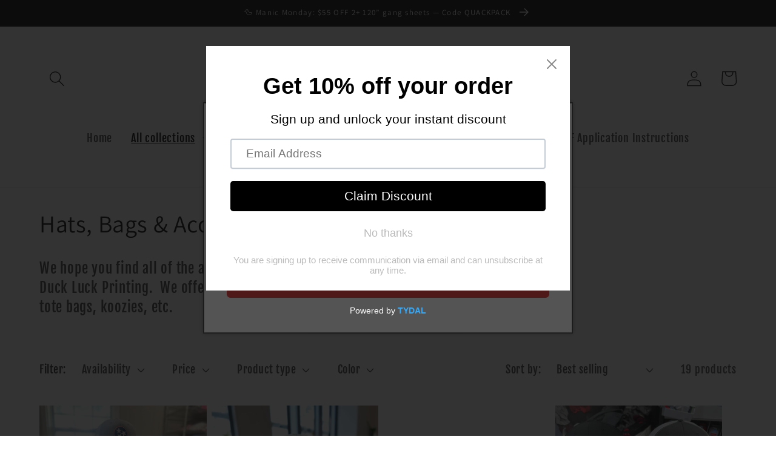

--- FILE ---
content_type: text/javascript
request_url: https://cdn.shopify.com/extensions/019a4e12-da8d-7ec3-8386-c3b1dd0fd035/dev-26/assets/cartproduct.js
body_size: 274
content:
document.addEventListener("DOMContentLoaded", async function () {
    const gangifyVendorId = Nadpa_Vendor;
    const pathname = window.location.pathname;
    if (pathname === "/cart") {
       // console.log('cartproduct cart page found');
       // await updateCheckoutCartProductAll(Temp_cartItemsData, gangifyVendorId); 
    }
    
    // --- Intercept Checkout Button Click (Only outside /cart)
    if (pathname !== "/cart") {
        document.addEventListener("click", async function (event) {
            const checkoutButtons = document.querySelectorAll(
                "[name='checkout'], .cart__checkout-button, .button-checkout"
            );

            if ([...checkoutButtons].some(btn => btn === event.target)) {
                event.preventDefault();
                console.log("Intercepted checkout click");

                try {
                    await updateCheckoutCartProduct(Temp_cartItemsData, gangifyVendorId);
                } catch (err) {
                    console.error("❌ Failed to update before checkout:", err);
                }
            }
        });
    }

    // --- Intercept Add to Cart Buttons
    const cartButtons = document.querySelectorAll(
        "[name='add'], .add-to-cart-button, .product-form__cart-submit .product-form__submit"
    );

    if (cartButtons.length > 0) {
        cartButtons.forEach(button => {
            button.addEventListener("click", async function (event) {
                event.preventDefault();
                button.disabled = true;

                try {
                    console.log("Intercepted add-to-cart click");
                    await updateCheckoutCartProductAll(Temp_cartItemsData, gangifyVendorId);
                } catch (err) {
                    console.error("❌ Failed to update cart before add:", err);
                }

                button.disabled = false;

                setTimeout(() => {
                    button.click(); // Retry native click
                }, 100);
            }, { once: true }); // Run only once per button
        });
    } else {
        console.warn("⚠️ No add-to-cart buttons found.");
    }
});

function updateCheckoutCartProduct(Line_cartItemsData, vendorId) {
    return new Promise((resolve, reject) => {
        createLoader();
        document.body.classList.add('loader');

        fetch(`${baseUrl}/api/updateBeforeCheckout`, {
            method: 'POST',
            headers: { "Content-Type": "application/json" },
            body: JSON.stringify({ cartItems: Line_cartItemsData, vendorId })
        })
            .then(response => {
                if (!response.ok) throw new Error('Network response was not ok');
                return response.json();
            })
            .then(data => {
                if (data.success) {
                   // console.log("✅ Checkout cart updated. Redirecting...");
                    window.location.href = '/checkout';
                    resolve();
                } else {
                    throw new Error("❌ Server returned unsuccessful response");
                }
            })
            .catch(error => {
                console.error("❌ Error in updateCheckoutCartProduct:", error.message || error);
                reject(error);
            })
            .finally(() => {
                document.body.classList.remove('loader');
            });
    });
}

function updateCheckoutCartProductAll(Line_cartItemsData, vendorId) {
    return new Promise((resolve, reject) => {
        createLoader();
        document.body.classList.add('loader');

        fetch(`${baseUrl}/api/updateBeforeCheckout`, {
            method: 'POST',
            headers: { "Content-Type": "application/json" },
            body: JSON.stringify({ cartItems: Line_cartItemsData, vendorId })
        })
            .then(response => {
                if (!response.ok) throw new Error('Network response was not ok');
                return response.json();
            })
            .then(data => {
                if (data.success) {
                  //  console.log("✅ Cart updated before add.");
                    resolve();
                } else {
                    throw new Error("❌ Server returned unsuccessful response");
                }
            })
            .catch(error => {
                console.error("❌ Error in updateCheckoutCartProductAll:", error.message || error);
                reject(error);
            })
            .finally(() => {
                document.body.classList.remove('loader');
            });
    });
}
